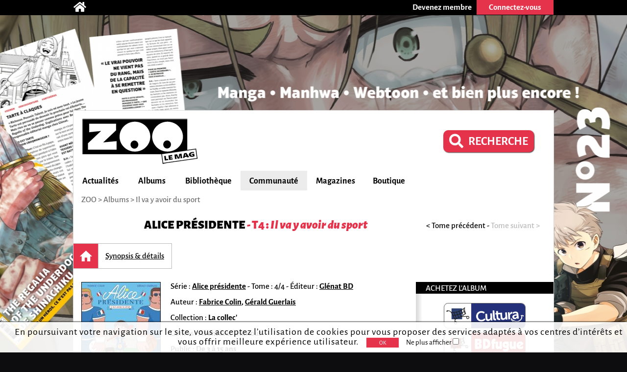

--- FILE ---
content_type: text/html; charset=utf-8
request_url: https://zoolemag.com/album-bd/alice-presidente/309637-4-il-va-y-avoir-du-sport
body_size: 7588
content:
<!DOCTYPE html><html lang="fr" prefix="http://ogp.me/ns/book#"><head><script async src="//pagead2.googlesyndication.com/pagead/js/adsbygoogle.js"></script><script>(adsbygoogle = window.adsbygoogle || []).push({google_ad_client: "ca-pub-1257591953371321",enable_page_level_ads: true,overlays: {bottom: true}});</script><meta charset="utf-8"><meta name="viewport" content="width=device-width, initial-scale=1.0"><base href="https://zoolemag.com"><link rel="publisher" href="https://plus.google.com/u/0/109505745996265296004/posts"/><meta name="robots" content="index,follow"/><title>Alice présidente - Il va y avoir du sport, BD et tomes sur ZOO</title><meta name="description" content="Découvrez résumé en ligne, extraits, bande-annonce et critiques du tome 4 de Alice présidente, Il va y avoir du sport par Fabrice Colin sur ZOO"/><meta property="og:title" content="Alice présidente T.4 Il va y avoir du sport" /><meta property="og:type" content="book" /><meta property="og:url" content="https://zoolemag.com/album-bd/alice-presidente/309637-4-il-va-y-avoir-du-sport" /><meta property="og:image" content="https://cdn.zoolemag.com/red/alb/309637/658831-1.jpg" /><meta property="og:image:width" content="160"><meta property="og:image:height" content="200"><meta property="og:site_name" content="ZOO" /><meta property="og:description" content="Elle est prête à tout pour commander ! Alice, 9 ans et demi, reste fidèle à elle-même et ne perd jamais de vue l'essentiel : rendre le monde meilleur, tout simplement. Au programme de ce nouvel opus : des feux d'artifice carrément spéciaux, un premier rôle tout à fait mégalo, de nouveaux" /><meta property="fb:app_id" content="390743581337092"/>
<link rel="icon" href="https://www.root.culturebd.com/favicon.ico?v=5"/><!--[if lt IE 9]><script src="js/lib/html5.js"></script><![endif]--><link rel='stylesheet' href='/css/screen.1766576398.css'><link href="https://www.bo.culturebd.com/smarty/templates/styles/jquery/jquery-ui.css" rel="stylesheet" type="text/css"/><script src='js/min/1663853645197_cbdLib.min.js'></script><link rel='stylesheet' href='css/fontawesome-all.min.css'/><link rel='publisher' href='https://plus.google.com/109505745996265296004'/><script src='js/min/UserSession.min.js'></script><script src='js/min/BiblioCollection.min.js'></script><script src='js/min/BiblioWishlist.min.js'></script><script src='js/min/BiblioReaded.min.js'></script><script src='js/min/Biblio.min.js'></script><script src='js/min/album.min.js'></script><script src='js/min/cbd_note.min.js'></script><script src="js/min/followAuteur/FollowAuteurRequestor.min.js"></script><script src="js/min/followAuteur/AuteurController.min.js"></script><script src="js/min/followSerie/AlbumController.min.js"></script><script src="https://cdn.zoolemag.com/static/lib/jquery-ui-1.13.2.custom/jquery-ui.min.js"></script><script src="js/min/widget-zoo-follow.min.js"></script><script src='js/min/ad_article.min.js'></script><script defer> $(document).on('ready',function(){ let AlbumControllerInstance = new AlbumController(28977,'.new-biblio-action-buttons-album .newfollowSerie'); }); </script><script src='/js/min/followSerie/FollowSerieRequestor.min.js'></script><script src='/js/min/followSerie/AlbumController.min.js'></script><script>var serie_id = 28977;</script><script src='js/min/cbd_likes.min.js'></script><script src='js/min/new-cbd_likes.min.js'></script><script> $(document).ready(function(){ let LIKE = new Like('0'); }); </script><script> $(document).ready(function(){ var COM = new Commentaire('5','309637','0','https://cdn.zoolemag.com/red/mbr/default.jpg','0'); }); </script><script> $(document).ready(function(){ new Affiliate('#culturaBuyUrl','9782344062579','Cultura'); }); </script><script src='js/min/Citation.min.js'></script><script> $(document).ready(function(){ let cit = new Citation('0'); }); </script><script src="https://kit.fontawesome.com/1f828caa3c.js"></script></head><body style="background-color:#0d0d0f; background-image:url('https://cdn.zoolemag.com/bus/hab/705/683311-1.jpg');" ten_id="5" pk_id="309637" ><noscript><iframe src="//www.googletagmanager.com/ns.html?id=GTM-5QH9CQ" height="0" width="0" style="display:none;visibility:hidden"></iframe></noscript><script>(function(w,d,s,l,i){w[l]=w[l]||[];w[l].push({'gtm.start': new Date().getTime(),event:'gtm.js'});var f=d.getElementsByTagName(s)[0],j=d.createElement(s),dl=l!='dataLayer'?'&l='+l:'';j.async=true;j.src='//www.googletagmanager.com/gtm.js?id='+i+dl;f.parentNode.insertBefore(j,f);})(window,document,'script','dataLayer','GTM-5QH9CQ');</script><section id="topBar"><div class="inner"><div class="community"><a href='/' title="Accueil"><span class="icon-home fas fa-home"></span></a></div><div class="member"><a href="inscription"><div class="subscribe-btn btn-medium"><span>Devenez membre</span></div></a><div class="login"><div class="login-btn btn-medium-selected " id="subscribe"><span>Connectez-vous</span></div><div class="login-panel panel-over" id="connectBarSubscribe" style="display:none;"><form id="form_auth" class="classic" type="POST"><div class='field'><label for="login-email">E-mail ou pseudo</label><input type="text" id="login-email" name="login"/></div><div class='field'><label for="login-password">Mot de passe</label><input type="password" id="login-password" name="password"/></div><input type="submit" id="submitAuthentification" class="login-submit btn-new-red" value="Connexion"/><a class="lost-password">Mot de passe oublié ?</a></form><form id="form_resetpw" class="classic"><p class="notice">Entrez votre E-mail ou pseudo, un nouveau mot de passe vous sera envoyé par e-mail</p><div class='field'><label for="resetpw-email" class="required">E-mail ou pseudo</label><input type="text" id="resetpw-email" name="login" required/></div><input type="submit" class="resetpw-submit btn-new-red" value="Réinitialiser"/></form></div></div></div></div></section><div id="main" class=""><header><a href="./" title="Accueil"><img src="/img/brand/logo.png" alt="ZOO" /></a><div class="main-search" style="margin-right: 40px;margin-top: 20px;"><a href="recherche" type="button" class="mtbt mtbt-red" style="margin-top: 20px;border-radius: 10px"><div style="display: flex;flex-direction: row;align-items: center;"><i class="fa fa-search" style="font-size: 29px;margin-right: 10px"></i><p style="font-weight: 700;font-size: 24px">RECHERCHE</p></div></a></div><nav><ul id="menu"><li class="mainMenu"><a href="/index/actualite">Actualités</a><ul class="submenu"><li><a href="/index/anecdote">Anecdotes</a></li><li><a href="/index/critique">Critiques</a></li><li><a href="/index/interview">Interviews</a></li><li><a href="/index/actualite">News</a></li><li><a href="/index/jeu-concours">Jeux-concours</a></li></ul></li><li class="mainMenu"><a href="/index/nouveaute">Albums</a><ul class="submenu"><li><a href="/index/a-paraitre">À paraître</a></li><li><a href="/index/bande-annonce">Bandes-annonces</a></li><li><a href="/index/nouveaute">Nouveautés</a></li><li><a href="/index/preview">Previews</a></li><li><a href="/index/quiz">Quiz</a></li></ul></li><li class="mainMenu"><a href="ma-collection">Bibliothèque</a><ul class="submenu"><li><a href="/actualites/articles/2019/03/678-zoo-lance-sa-gestion-de-collection-et-son-appli">Comment ça marche ?</a></li><li><a href="ma-collection">Ma collection</a></li><li><a href="ma-wishlist">Mes souhaits</a></li><li><a href="mes-lectures">Mes lectures</a></li><li><a href="create/album">Créer un album</a></li></ul></li><li class="mainMenu"><a href="communaute">Communauté</a><ul class="submenu"><li><a href="communaute">L'actualité de la communauté</a></li><li><a href="communaute/avantages-membre">Avantages membre</li><li><a href="communaute/devenez-super-membre">Devenez super membre</li></ul></li><li class="mainMenu"><a href="zoo-le-mag">Magazines</a><ul class="submenu"><li><a href="zoo-le-mag/abonnement-pro">S’abonner à ZOO (Pro)</a></li><li><a href="zoo-manga/abonnement-pro">S’abonner à ZOO Manga (Pro)</a></li><li><a href="zoo-le-mag-distribution">Où trouver ZOO</a></li><li><a href="zoo-le-mag">ZOO numérique</a></li></ul></li><li class="mainMenu"><a href="boutique">Boutique</a></li></ul><p id="navigation"><span class='hidden' id='activeTab'>44</span>ZOO > <span itemscope itemtype="http://data-vocabulary.org/Breadcrumb"><a href="https://zoolemag.com/album-bd/alice-presidente/309637-4-il-va-y-avoir-du-sport" itemprop="url"><span itemprop="title">Albums</span></a></span> > Il va y avoir du sport</p></nav></header><section id="album" class="content content-aside-album" itemscope itemtype="https://schema.org/Book"><div class="leading"><div class="album-header">
    <div class="header">
        <h1 id="h-alb-titre" class="Title center-text" itemprop="name"><a id="a-serie"
                    ser_id="28977" href="https://zoolemag.com/serie-28977-alice-presidente">Alice présidente</a> <span>  - T4  :
                                 <i>Il va y avoir du sport</i></span></h1>
    </div>
    <div class="nav-tome"><a class='nav' href="album-bd/alice-presidente/306772-3-toujours-plus-loin" target="_self">< Tome précédent</a><span class="span-sep"> - </span><span class="nav disabled"> Tome suivant ></span></div></div>
<nav id="new-nav"><ul><a ><li id="new-nav-home"  class="current"><div>Accueil</div></li></a><a href="https://zoolemag.com/album-bd/alice-presidente/309637-4-il-va-y-avoir-du-sport/resume"><li  ><div>Synopsis & détails</div></li></a></ul></nav><div class="albumHomeContainer"><div class="albumHomeContent"><div class="leading"><div class="infos" ><img itemprop="image" id="img-cover" src="https://cdn.zoolemag.com/red/alb/309637/658831-1.jpg"  class="cover"  alt="couverture de l'album Il va y avoir du sport" /><div class="card aside-cover"><p id="p-auteurs" class="hidden"><a pfn_id="7876" href="auteurs/7876-fabrice-colin">Fabrice Colin</a>, <a pfn_id="33866" href="auteurs/33866-gerald-guerlais">Gérald Guerlais</a></p><p class="separators"><span class="sep a-title-info">Série : <a class="a-link-info" ser_id="28977" href="https://zoolemag.com/serie-28977-alice-presidente">Alice présidente</a></span><span class="mobileHide a-title-info sep">Tome : 4/4</span><span class="mobileHide a-title-info sep">Éditeur : <a class="a-link-info" href='editeur/631-glenat-bd'>Glénat BD</a></span></p><p class="separators"><span class="sep a-title-info">Auteur : <span itemprop="author" class="a-link-info"><a pfn_id="7876" href="auteurs/7876-fabrice-colin">Fabrice Colin</a>, <a pfn_id="33866" href="auteurs/33866-gerald-guerlais">Gérald Guerlais</a></span></p><p class="separators"></p><p class="mobileHide a-title-info">Collection : <span itemprop="collection" class="a-link-info">La collec'</span></p><p class="mobileHide a-title-info">Genres :  <span itemprop="genre" class="a-link-info">Aventure</span>, <span itemprop="genre" class="a-link-info">Humour</span></p><p class="mobileHide a-title-info">Public : <span itemprop="audience" class="a-link-info">De 3 à 15 ans</span></p><p class="mobileHide a-title-info">Prix : <span itemprop="prix" class="a-link-info">11.00€</span></p><ul class="notes"><li class="note" itemprop="aggregateRating" itemscope itemtype="https://schema.org/AggregateRating"><meta itemprop="bestRating" content="5"><meta itemprop="worstRating" content="0.5"><div class="label"><a id="a-crp" href="https://zoolemag.com/album-bd/alice-presidente/309637-4-il-va-y-avoir-du-sport/critiques/presse">Presse</a></div><img class="img_note" src="img/ui/note/0.0.svg" alt="note presse" /><a class="note-alG" href="https://zoolemag.com/album-bd/alice-presidente/309637-4-il-va-y-avoir-du-sport/critiques/presse"><span itemprop="ratingValue"></span></a><div class="count"><span style='padding:0; color:#707070' class="a-link-info" itemprop="reviewCount">0 </span>critique</div></li><li class="note sep"><div class="label">Lecteurs</div><img class="img_note" src="img/ui/note/0.0.svg" alt="note lecteurs" /><span></span></a><div class="count"> 0 critique</div></li></ul></div><span itemprop="publisher" itemscope itemtype="https://schema.org/Organization"><meta itemprop="name" content="Glénat BD"></span></div></div><div class="follow"><div class='new-biblio-action-buttons-album'><div title="Ajouter à mes lectures"><img src="../img/ui/album_Lu.svg" id="alb_lu_309637" class='addToReaded'></div><div title="Ajouter à ma collection"><img src="../img/ui/album_Collection.svg" id="alb_col_309637" class='addToCollection'></div><div title="Ajouter à ma wishlist"><img src="../img/ui/album_Wishlist.svg" id="alb_wishlist_309637" class='addToWishlist'></div><div class="addToFollow button"><img src="../img/ui/followSerie_off.svg"  id="unfollowSerie" class="button btn-new-red newfollowSerie followSerieBtn " style="padding: 0px; border-radius: 7px;" title="Suivre cette série" /></div><script>
    function unsubSerie() {
        let followSerie = document.getElementById("followSerie");
        if (followSerie.src.match("../img/ui/followSerie_on.svg")) {
            followSerie.src = "../img/ui/followSerie_off.svg";
        } else {
            followSerie.src = "../img/ui/followSerie_on.svg";
        }
    }

    function subSerie() {
        let followSerie = document.getElementById("unfollowSerie");
        if (followSerie.src.match("../img/ui/followSerie_off.svg")) {
            followSerie.src = "../img/ui/followSerie_on.svg";
        } else {
            followSerie.src = "../img/ui/followSerie_off.svg";
        }
    }
</script><div class="new-social social-marginless">
	<meta itemprop="interactionType" content="https://schema.org/LikeAction"><img id="LikePage" class="new-cbd_like" aria-label="J'aime et je suis cette page" itemscope itemtype="https://schema.org/InteractionCounter"  src="../img/ui/btn-aime.svg" title="J'aime cette page" aria-label="J'aime cette page" data-cbd-like="like"></a><script>
		function unlikePage() {
			let followSerie = document.getElementById("LikePage");
			if (followSerie.src.match("../img/ui/btn-aime-full.svg")) {
				followSerie.src = "../img/ui/btn-aime.svg";
			} else {
				followSerie.src = "../img/ui/btn-aime-full.svg";
			}
		}

		function likePage() {
			let followSerie = document.getElementById("LikePage");
			if (followSerie.src.match("../img/ui/btn-aime.svg")) {
				followSerie.src = "../img/ui/btn-aime-full.svg";
			} else {
				followSerie.src = "../img/ui/btn-aime.svg";
			}
		}
	</script></div>
<div class="cbd_rate_onlycomment">
    <img class="common-btn" title="Donner votre avis" src="../img/ui/go-comment.svg">
</div>
<div class="button">
    <img onclick="on()" src="../img/ui/btn_share.svg" id="share_"
    style="padding:0px;background-repeat: no-repeat; background-color:transparent; box-shadow: none;"
    class="button btn-new-red common-btn" title="Partager cette page" />
</div>

<script>
function on() {
    document.getElementById("overlay").style.display = "block";
    document.getElementById("overlayContent").style.display = "block";
}

function off() {
    document.getElementById("overlay").style.display = "none";
    document.getElementById("overlayContent").style.display = "none";

    document.getElementById("overlayLu").style.display = "none";
    document.getElementById("overlayContentLu").style.display = "none";
    document.getElementById("popupLu").style.display = "none";
    document.getElementById("loadLu").style.display = "none";
    document.getElementById("luBloc").style.display = "block";

    document.getElementById("overlayCollec").style.display = "none";
    document.getElementById("overlayContentCollec").style.display = "none";
    document.getElementById("popupCollec").style.display = "none";
    document.getElementById("loadCollec").style.display = "none";
    document.getElementById("collecBloc").style.display = "block";

    document.getElementById("overlayWish").style.display = "none";
    document.getElementById("overlayContentWish").style.display = "none";
    document.getElementById("popupWish").style.display = "none";
    document.getElementById("loadWish").style.display = "none";
    document.getElementById("wishBloc").style.display = "block";

}

function showBtn(id) {
    document.getElementById(id).style.display = "initial";
}

function hideBtn(id) {
    document.getElementById(id).style.display = "none";
}
</script></div><!-- BOUTONS SHARE RATE ONLY --><div class="socialBtn"><div id="overlay" onclick="off()" style="position: fixed; display: none; width: 100%; height: 100%; top: 0; left: 0; right: 0; bottom: 0; z-index: 2;"></div><div id="overlayContent" style="display: none;"><div class="share-buttons"><div class="shareSocial" style="display: block;"><ul><a target="_blank" href="https://www.facebook.com/sharer/sharer.php?u=https://zoolemag.com/album-bd/alice-presidente/309637-4-il-va-y-avoir-du-sport"><li><div class="share-btn share-facebook"><span><i class='fab fa-facebook-square'></i></span>Facebook</div></li></a> 							<a target="_blank" href="https://twitter.com/share?url=https://zoolemag.com/album-bd/alice-presidente/309637-4-il-va-y-avoir-du-sport&text=%23ZooLeMag+@zoolemag+Alice présidente" data-lang="fr" data-hashtags="ZOO"><li><div class="share-btn share-twitter"><span><img src="img/social/x-twitter.svg" alt="twitter"></span>Twitter</div></li></a><a target="_blank" href="mailto:?&body=https://zoolemag.com/album-bd/alice-presidente/309637-4-il-va-y-avoir-du-sport"><li><div class="share-btn share-site-email"><span><i class="fa fa-envelope" aria-hidden="true"></i></span>Envoyer le lien par e-mail</div></li></a><a class="clipboard"><li><div class="share-btn share-site"><span><i class='fas fa-link'></i></span>Copier le lien</div></li></a></ul></div></div></div></div><script>
	function on() {
		document.getElementById("overlay").style.display = "block";
		document.getElementById("overlayContent").style.display = "block";
	}

	function off() {
		document.getElementById("overlay").style.display = "none";
		document.getElementById("overlayContent").style.display = "none";
	}
	
	var $temp = $("<input>");
	var $url = $(location).attr('href');
	$('.clipboard').on('click', function() {
		$("body").append($temp);
		$temp.val($url).select();
		document.execCommand("copy");
		$temp.remove();
		alert("Le lien de la page a été copié !");
	})
	</script></div><h2 id="h-res" class="titleInfo">Le synopsis de l'album <i>Il va y avoir du sport</i></h2><article item prop="description" id="resume" class="cbd_wysiwyg"><p>Elle est prête à tout pour commander ! Alice, 9 ans et demi, reste fidèle à elle-même et ne perd jamais de vue l'essentiel : rendre le monde meilleur, tout simplement. Au programme de ce nouvel opus : des feux d'artifice carrément spéciaux, un premier rôle tout à fait mégalo, de nouveaux monuments parisiens, euh, un peu inattendus - et la prise en main très personnelle d'un grand événement sportif ! Accompagnée de ses fidèles amis Selma et Harry, Alice continue de gouverner avec une énergie débordante et une créativité... pas toujours fair-play. La plus jeune présidente de la République n'a pas fini de vous surprendre car, comme vous le savez, elle est prête à tout pour gagner. Sortez vos fanions : pour Alice, hip, hip, hip, hourra !</p></article><div class="page-up"><img alt="" src="img/ui/arrow-up.png"> Haut de page</div><div id="comment-form-bottom"><form class="form-comment"><h2 class="titleInfo">Commentez et critiquez</h2><div class="cbd_rate"><span class="ratingDisplay"></span><span class="zone_rate"></span></div><div class="dial-box comment" id="formCommentBottom"><textarea class="comment-text" name="comment-text" maxlength="1200" placeholder="Participez à la discussion..." ></textarea><div class="dial"></div><p class='rest_char'><span class='sp-rate-rmn'>1200</span> caractères restants</p><div class="image"><span class="camera"><img src="img/ui/camera-v2.png"/><input class="btn-new-flat red" type="submit" value="Valider"/></span><input type="file" accept=".png,.jpg,.gif,.svg" class="hidden uploadImageComment"/><div class="preview"></div></div></div><div class="blog hidden"><label><span>Blog url<input class="urlBlog" style="margin-left:20px;position:relative;" type="text"/></label></div></form></div><div class="listComments" id="5-309637-comments"><h2 class="hidden" id="comment-header">Commentaire et critiques (<span id="commentCount" itemtype="commentCount">0</span>)</h2></div></div><aside class="aside"><h3>Achetez l'album</h3><a id="culturaBuyUrl" href="" class="buyButton  buyButton-blue  hidden" target="_blank"><div class="image" style="background:#25327b;"><img src="/img/buy/cultura.png"></div></a><a href="http://www.bdfugue.com/a/.?ref=293&ean=9782344062579" class="buyButton  buyButton-red " target="_blank"><div class="image" style="background:#cb1417;"><img src="/img/buy/BDFugue.png"></div></a><a href="https://www.awin1.com/cread.php?awinmid=12665&awinaffid=503555&clickref=&p=https://fnac.com/SearchResult/ResultList.aspx?Search=9782344062579" class="buyButton  buyButton-yellow " target="_blank"><div class="image" style="background:#E1A925;"><img src="/img/buy/fnac.png"></div></a><h3>Citations de l'album</h3><ul class='quotes'><form class="submit-quote" action="#"><div>Donnez votre citation préférée</div><textarea id='text-quote' maxlength="1200"></textarea>Nom du personnage <input type="text" id='character-quote' name="character"><input type="submit" value="&gt; Envoyer" class="btn-new-red"></form></ul><h3>ZOO sur Facebook</h3><div class="fb-page" data-href="https://www.facebook.com/zoolemag/" data-width="295" data-small-header="true" data-adapt-container-width="true" data-hide-cover="false" data-show-facepile="true" data-show-posts="true"><div class="fb-xfbml-parse-ignore"><blockquote cite="https://www.facebook.com/zoolemag/"><a href="https://www.facebook.com/zoolemag/">ZOO</a></blockquote></div></div><div id="fb-root"></div><script>(function(d,s,id){var js, fjs = d.getElementsByTagName(s)[0];if (d.getElementById(id)) return;js = d.createElement(s); js.id = id;js.src = "//connect.facebook.net/fr_FR/sdk.js#xfbml=1&version=v2.4";fjs.parentNode.insertBefore(js, fjs);} (document, 'script', 'facebook-jssdk'));</script></aside></div></div></section><footer><div class="centered"><div class='row'><div class="col"><h3>Actualités</h3><p><a href="/index/anecdote">Anecdotes</a></p><p><a href="/index/bande-annonce">Bandes-annonces</a></p><p><a href="/index/critique">Critiques</a></p><p><a href="/index/interview">Interviews</a></p><p><a href="/index/actualite">News</a></p><p><a href="/index/preview">Previews</a></p></div><div class="col"><h3>BD</h3><p><a href="/index/a-paraitre/BD">BD à paraître</a></p><p><a href="/index/bande-annonce/BD">Bandes-annonces BD</a></p><p><a href="/index/critique/BD">Critiques BD</a></p><p><a href="/index/nouveaute/BD">Nouveautés BD</a></p><p><a href="/index/preview/BD">Previews BD</a></p></div><div class="col"><h3>Manga</h3><p><a href="/index/a-paraitre/manga">Manga à paraître</a></p><p><a href="/index/bande-annonce/manga">Bandes-annonces manga</a></p><p><a href="/index/critique/manga">Critiques manga</a></p><p><a href="/index/nouveaute/manga">Nouveautés manga</a></p><p><a href="/index/preview/manga">Previews manga</a></p></div><div class="col"><h3>Jeunesse</h3><p><a href="/index/a-paraitre/jeunesse">Jeunesse à paraître</a></p><p><a href="/index/bande-annonce/jeunesse">Bandes-annonces jeunesse</a></p><p><a href="/index/critique/jeunesse">Critiques jeunesse</a></p><p><a href="/index/nouveaute/jeunesse">Nouveautés jeunesse</a></p><p><a href="/index/preview/jeunesse">Previews jeunesse</a></p></div><div class="col social"><div class="mobileHide absolute"><p class="who"><a href="/contact">Qui sommes-nous ?</a></p><div class="networks"><a target="_blank" href="https://www.facebook.com/zoolemag"><img src="/img/social/fb.png" alt="icône facebook ZOO" title="facebook ZOO"></a><a target="_blank" href="https://twitter.com/zoolemag"><img src="/img/social/x-twitter.svg" alt="icône twitter ZOO" title="twitter ZOO"></a><a target="_blank" href="https://zoolemag.com/RSS"><img src="/img/social/rss.png" alt="icône RSS ZOO" title="RSS ZOO"></a></div><div class="who" style="font-size:14px;"><a href="/politique-confidentialite">Politique de confidentialité</a></div></div></div></div><div class='row'><div class='app-links col'><a href="/zoo-l-app"><h2>> Notre application</h2></a><a target="_blank" href='https://itunes.apple.com/cy/app/culturebd/id1410752728'><img src='/img/store/apple_black&white.png' alt='icône app store'></a><a target="_blank" href='https://play.google.com/store/apps/details?id=com.nenuphar_development.culturebd'><img src='/img/store/google-white&black.png' alt='icône google play'></a></div><div class='col'><h2>Ma bibliothèque</h2><p><a class="block" href='/ma-collection'>Ma collection</a><a class="block" href='/ma-wishlist'>Ma liste de souhaits</a><br/><a href='/actualites/articles/2018/07/678-culturebd-lance-sa-gestion-de-collection-et-son-appli#formCommentBottom' class='block'>FAQ</a><a class="block" href='/create/album'>Vous ne trouvez pas un album ?</a></p></div></div></div></footer><a  href="https://zoolemag.com/manga/zoo-manga/321390-23-zoo-manga-t_23-janvier-fevrier-2026" id="bglink"></a>
</body></html>

--- FILE ---
content_type: text/html; charset=utf-8
request_url: https://www.google.com/recaptcha/api2/aframe
body_size: 266
content:
<!DOCTYPE HTML><html><head><meta http-equiv="content-type" content="text/html; charset=UTF-8"></head><body><script nonce="gm1s_nn_kTKf2tDHg3RQtQ">/** Anti-fraud and anti-abuse applications only. See google.com/recaptcha */ try{var clients={'sodar':'https://pagead2.googlesyndication.com/pagead/sodar?'};window.addEventListener("message",function(a){try{if(a.source===window.parent){var b=JSON.parse(a.data);var c=clients[b['id']];if(c){var d=document.createElement('img');d.src=c+b['params']+'&rc='+(localStorage.getItem("rc::a")?sessionStorage.getItem("rc::b"):"");window.document.body.appendChild(d);sessionStorage.setItem("rc::e",parseInt(sessionStorage.getItem("rc::e")||0)+1);localStorage.setItem("rc::h",'1769314971489');}}}catch(b){}});window.parent.postMessage("_grecaptcha_ready", "*");}catch(b){}</script></body></html>

--- FILE ---
content_type: image/svg+xml
request_url: https://zoolemag.com/img/ui/basket.blue.svg
body_size: 705
content:
<svg id="Calque_1" data-name="Calque 1" xmlns="http://www.w3.org/2000/svg" viewBox="0 0 713.87 456.72"><defs><style>.cls-1{fill:#2c4071;}.cls-2{fill:none;}.cls-2,.cls-4{stroke:#1d1d1b;stroke-linecap:round;stroke-miterlimit:10;stroke-width:15px;}.cls-3{fill:#1d1d1b;}.cls-4{fill:#fff;}</style></defs><rect class="cls-1" x="191.88" y="39.25" width="280.55" height="280.55"/><path class="cls-2" d="M543,24.1c-22.79,33.52,23.18,150.32,23.18,150.32C454.1,263.08,268.55,317.19,268.55,317.19s-14.17-59.91-83.71-174.07c-6.76-11.09-26.6-27.15-39.19-33.8,0,0-29.74-17-63.44-2.44"/><circle class="cls-2" cx="623.18" cy="274.74" r="31.2"/><path class="cls-2" d="M540.3,23.09s-156.7,139.6-355.46,120"/><ellipse class="cls-3" cx="78.93" cy="107.57" rx="25.03" ry="14.35" transform="translate(-25.79 24.9) rotate(-15.44)"/><line class="cls-2" x1="250.63" y1="144.14" x2="316.95" y2="293.38"/><line class="cls-2" x1="322.58" y1="133.01" x2="378.35" y2="266.03"/><line class="cls-2" x1="388.82" y1="112.12" x2="441.9" y2="246.94"/><line class="cls-2" x1="449.67" y1="83.87" x2="499.29" y2="207.92"/><line class="cls-2" x1="499.92" y1="53.5" x2="549.41" y2="177.46"/><path class="cls-2" d="M234.38,222.52s189.79-7.1,305.92-115"/><line class="cls-2" x1="444.76" y1="252.17" x2="622.48" y2="244.1"/><polyline class="cls-2" points="311.7 302.09 278.21 355.9 290.97 388.88"/><circle class="cls-4" cx="300.95" cy="412.53" r="31.2"/></svg>

--- FILE ---
content_type: application/javascript
request_url: https://zoolemag.com/js/min/BiblioWishlist.min.js
body_size: 969
content:
function BiblioWishlist(){var i=this;let e=document.getElementById("userWish"),s=document.getElementById("wishMax"),t=document.getElementById("wish"),o=(document.querySelectorAll("img.tomeSerieWish"),null);t&&(o=t.querySelector("img"));let n=document.getElementById("progressBarWish"),l=document.getElementById("barWish");function r(r,a){if(!r.b_ok)return;let m=$("#alb_wishlist_"+a);if("../img/ui/wishlist.svg"===m.attr("src")?(m.removeClass("addToWishlist"),m.addClass("removeFromWishlist"),m.attr("src","../img/ui/wishlist_ok.svg")):"../img/ui/album_Wishlist.svg"===m.attr("src")&&(m.removeClass("addToWishlist"),m.addClass("removeFromWishlist"),m.attr("src","../img/ui/album_Wishlist_ok.svg")),m.hasClass("tomeSerieWish")&&e){let i=parseInt(e.innerHTML);i+=1,e.innerHTML=i,l.style.width=parseInt(e.innerHTML)/parseInt(s.innerHTML)*100+"%",parseInt(e.innerHTML)==parseInt(s.innerHTML)&&(o.src="../img/ui/Souhaite_ok.svg",t.onclick=null,t.classList.add("full"),n.style.backgroundColor="transparent")}notificationManager&&notificationManager.active_bool&&notificationManager.refreshNotif(),i.followSerieThen&&i.AlbumControllerInstance.follow()}function a(i,r){if(!i.b_ok)return;let a=$("#alb_wishlist_"+r);if("../img/ui/wishlist_ok.svg"===a.attr("src")?(a.removeClass("removeFromWishlist"),a.addClass("addToWishlist"),a.attr("src","../img/ui/wishlist.svg")):"../img/ui/album_Wishlist_ok.svg"===a.attr("src")&&(a.removeClass("removeFromWishlist"),a.addClass("addToWishlist"),a.attr("src","../img/ui/album_Wishlist.svg")),a.hasClass("tomeSerieWish")&&e){let i=parseInt(e.innerHTML);i-=1,e.innerHTML=i,l.style.width=parseInt(e.innerHTML)/parseInt(s.innerHTML)*100+"%",parseInt(e.innerHTML)<parseInt(s.innerHTML)&&(o.src="../img/ui/Souhaite.svg",t.onclick=popupWish,parseInt(e.innerHTML)==parseInt(s.innerHTML)&&"true"===t.getAttribute("clicked")&&(o.src="../img/ui/Souhaite_ok.svg"),t.classList.remove("full"),n.style.backgroundColor="#0065")}notificationManager&&notificationManager.active_bool&&notificationManager.refreshNotif()}function m(i){t.querySelector("img").src="../img/ui/Souhaite_ok.svg",document.querySelectorAll("img.tomeSerieWish").forEach((i=>{i.classList.remove("addToWishlist"),i.classList.add("removeFromWishlist"),i.src="../img/ui/wishlist_ok.svg"})),i.b_ok&&notificationManager&&notificationManager.active_bool&&notificationManager.refreshNotif()}Biblio.call(this),$(document).on("click",this.list+" .col .removeFromWishlist",this.removeFromWishlist),$(document).on("click",this.list+" .col .moveToCollection",this.moveToCollectionFromWishlist),this.listen_addToWishlist=function(e){let s=$("#alb_wishlist_"+e);s.hasClass("removeFromWishlist")?confirm("Voulez-vous supprimer cet album de votre wishlist ?")&&i.AlbumRemoveFromWishlist(e,a,s):s.hasClass("addToWishlist")&&i.addToWishlist(e,r,s)},this.listen_addAllToWishlist=function(e){i.addAllToWishlist(e,m)}}function actionCopyLink(){var i=document.getElementById("inputLink");i.select(),i.setSelectionRange(0,99999),document.execCommand("copy"),document.getElementById("myTooltip").innerHTML="Lien copié !"}function onOutCopyLink(){document.getElementById("myTooltip").innerHTML="Copier dans le presse=papiers"}

--- FILE ---
content_type: application/javascript
request_url: https://zoolemag.com/js/min/followAuteur/FollowAuteurRequestor.min.js
body_size: 296
content:
class FollowAuteurRequestor{static ajax(data,callback){$.ajax({type:"POST",url:"/bin/followAuteur.ajx.php",dataType:"json",data:data,success:function(json){if(json.str_message&&json.str_message.length>0)msgBox.displayMsg(json.b_ok,true,json.str_message);if(callback)callback(json)},error:function(jqXHR,textStatus,errorThrown){}});return false}static follow(auteur_id,callback){let data={action:"follow",auteurID:auteur_id};this.ajax(data,callback)}static unfollow(auteur_id,callback){let data={action:"unfollow",auteurID:auteur_id};this.ajax(data,callback)}}